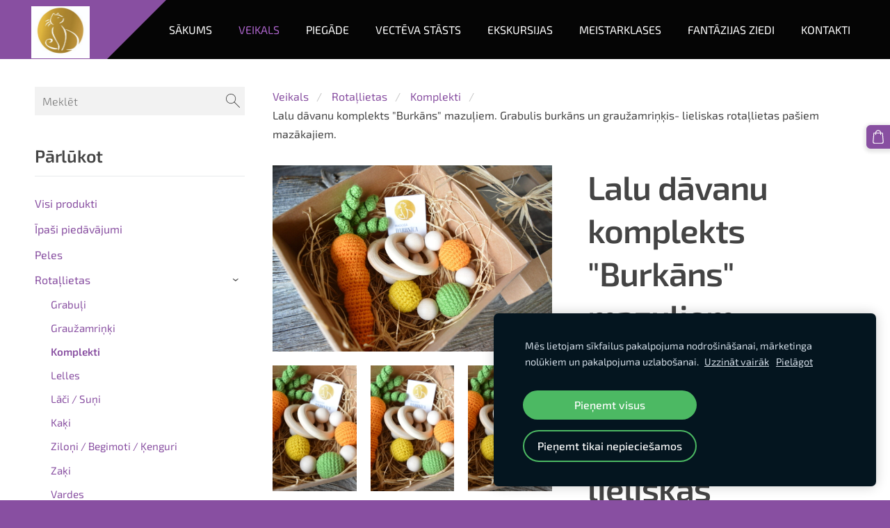

--- FILE ---
content_type: text/html; charset=UTF-8
request_url: https://www.lalu.lv/veikals/item/rotallietas/komplekti/komplekts---priecigais-burkanins/
body_size: 12893
content:
<!doctype html>

<html lang="lv">

    <head>

        <title>Lalu dāvanu komplekts &quot;Burkāns&quot; mazuļiem. Grabulis burkāns un graužamriņķis- lieliskas rotaļlietas pašiem mazākajiem.  - Komplekti  - Veikals - LaLu</title>

    <meta name="description" content="Grabulītis&amp;amp;nbsp; un graužamriņķis mazuļiem. Gatavots no 100% dabīgas kokvilnas un koka. Viegli, viegli tverami bērna rociņai. Tamborējums ļoti labi noņem niezi smaganiņām īpaši zobiņu nākšanas" />

    <link rel="canonical" href="https://www.lalu.lv/veikals/item/rotallietas/komplekti/komplekts---priecigais-burkanins/">

    <meta name="twitter:card" content="summary" />
            <meta property="og:title" content="Lalu dāvanu komplekts &quot;Burkāns&quot; mazuļiem. Grabulis burkāns un graužamriņķis- lieliskas rotaļlietas pašiem mazākajiem.  - Komplekti  - Veikals - LaLu" />
            <meta property="og:description" content="Grabulītis&amp;nbsp; un graužamriņķis mazuļiem. Gatavots no 100% dabīgas kokvilnas un koka. Viegli, viegli tverami bērna rociņai. Tamborējums ļoti labi noņem niezi smaganiņām īpaši zobiņu nākšanas" />
            <meta property="og:image" content="https://www.lalu.lv/files/1900478/catitems/DSC_0072-65dd422357826e6825e89603fc3f58f2.JPG" />
    


        <meta charset="utf-8" />
        <meta name="viewport" content="width=device-width,initial-scale=1.0,maximum-scale=1.0" />

        <link href="https://dss4hwpyv4qfp.cloudfront.net/designs/_shared/fonts/?family=Exo+2:300,500,600,regular,italic&subset=latin,latin-ext,cyrillic" rel="stylesheet" type="text/css" />
        <link rel="stylesheet" href="https://dss4hwpyv4qfp.cloudfront.net/designs/_shared/css/layout-shared.css?v=2.568" type="text/css" />
        <link rel="stylesheet" href="https://dss4hwpyv4qfp.cloudfront.net/designs/_shared/css/legacy-v1.css?v=2.568" type="text/css" />
        <link rel="stylesheet" href="https://dss4hwpyv4qfp.cloudfront.net/designs/impress-clear/css/layout.css?v=2.568" type="text/css" />
        <link rel="stylesheet" href="https://dss4hwpyv4qfp.cloudfront.net/designs/impress-clear/css/editable.css?v=2.568" type="text/css" />

        <link href="/favicon.png?0" rel="shortcut icon">
<link href="/favicon.png?0" rel="apple-touch-icon">        
            <link rel="stylesheet" href="https://dss4hwpyv4qfp.cloudfront.net/libs/js/fancybox3/jquery.fancybox.min.css?v=2.568" type="text/css" />
                <script src="https://dss4hwpyv4qfp.cloudfront.net/libs/js/jquery/2.2.4/jquery.min.js" ></script>
            <script src="https://dss4hwpyv4qfp.cloudfront.net/libs/js/fancybox3/jquery.fancybox.min.js?v=2.568" defer></script>
            <script src="https://dss4hwpyv4qfp.cloudfront.net/libs/js/bannerplay/jquery.bannerplay.js?v=2.568" defer></script>
            <script src="https://dss4hwpyv4qfp.cloudfront.net/libs/js/responsivevideos/jquery.responsivevideos.js?v=2.568" defer></script>
            <script src="https://dss4hwpyv4qfp.cloudfront.net/designs/_shared/js/bookings.js?v=2.568" defer></script>
            <script src="https://dss4hwpyv4qfp.cloudfront.net/designs/_shared/js/designfx.js?v=2.568" defer></script>
            <script src="https://dss4hwpyv4qfp.cloudfront.net/libs/js/mozlive.js?v=2.568" ></script>
            <script>var FRONTEND_CDN = 'https://dss4hwpyv4qfp.cloudfront.net';</script>


    
    
    <!-- Cookie bar -->
    <script src="https://dss4hwpyv4qfp.cloudfront.net/libs/js/cookiebar/cookiebar.js?v=2.568"></script>
    <script>
        $(document).ready(function() {
            cookieBar({
                theme: "dark",
                bannerPolicyLink: "",
                language: "lv"
            });
        });
    </script>
        

    <script src="https://dss4hwpyv4qfp.cloudfront.net/m/localize/menu/lv/?v=2.568" defer></script>
<script src="https://dss4hwpyv4qfp.cloudfront.net/m/localize/cart/lv/?v=2.568" defer></script>
<script src="https://dss4hwpyv4qfp.cloudfront.net/libs/js/component/cart.js?v=2.568" defer></script>
<script src="https://dss4hwpyv4qfp.cloudfront.net/libs/js/component/filter.js?v=2.568" defer></script>

            <script>
                var mozPageMozApi = {"language":"lv","page":"veikals"}
            </script>
            


<script>
    function isSmallTouchDevice() {
        return (('ontouchstart' in window) && (window.matchMedia("(max-width: 750px), (max-height: 500px)").matches));
    }
    if (isSmallTouchDevice()) {
        document.documentElement.classList.add('mobile-header');
    }
</script>



        <style class="customizer">
                                                                                                                                                                                                                                                                                                                                                                                                                                                                                                                                                                                                                                                                                                                                                                                                                                        
        @media (forced-colors: active) {
            :root { --color-header :  Canvas  }
            :root { --color-title :  CanvasText  }
            :root { --color-menu-text :  LinkText  }
            :root { --color-menu-text-selected :  CanvasText  }
            :root { --color-menu-accent :  CanvasText  }
            :root { --color-submenu :  Canvas  }
            :root { --color-submenu-text :  LinkText  }
            :root { --color-submenu-text-selected :  CanvasText  }
            :root { --color-submenu-accent :  CanvasText  }
            :root { --color-link :  LinkText  }
            :root { --color-button :  ButtonFace  }
            :root { --color-button-text :  ButtonText  }
            :root { --color-button-hover :  ButtonFace  }
            :root { --color-button-text-hover :  ButtonText  }
            :root { --color-sidemenu-text :  LinkText  }
            :root { --color-sidemenu-text-hover :  CanvasText  }
            :root { --color-h1 :  CanvasText  }
            :root { --color-h2 :  CanvasText  }
            :root { --color-h3 :  CanvasText  }
            :root { --color-text :  CanvasText  }
            :root { --color-text-strong :  CanvasText  }
            :root { --color-price :  CanvasText  }
            :root { --color-text-highlight :  Canvas  }
            :root { --color-text-border :  CanvasText  }
            :root { --color-background :  Canvas  }
            :root { --color-section-bg-1 :  Canvas  }
            :root { --color-section-bg-2 :  Canvas  }
            :root { --color-section-bg-3 :  Canvas  }
            :root { --color-footer :  Canvas  }
            :root { --color-footer-text :  CanvasText  }
            :root { --color-footer-link :  LinkText  }
            :root { --color-footer-link-hover :  CanvasText  }
            :root { --color-text-1 :  CanvasText  }
            :root { --color-text-1-highlight :  Canvas  }
            :root { --color-text-1-button :  ButtonFace  }
            :root { --color-text-1-button-text :  ButtonText  }
        }

    </style>
    <style class="customizer-fonts">
                                                                                                                                                                                                                                                                                                                                                                                                                                                                                                                                                                                                                                                                                                                                                                                                                                            </style>

    

    <meta name="verify-paysera" content="737e54a63a1b592beee6967100d3fdfc">
<meta name="google-site-verification" content="z2c6MyAejWsPWDHPXRror74MJVM7GlETt3_lKfxdjkY" />


        <script src="https://dss4hwpyv4qfp.cloudfront.net/designs/_shared/js/smoothscroll.js?v=2.568"></script>

        
        <script src="https://dss4hwpyv4qfp.cloudfront.net/designs/_shared/js/legacy-v1.js?v=2.568"></script>

    </head>

    <body class="header-menu-end    footer-classic                                    " lang="lv">

        
        
        <header id="top">
    <div id="header">
        <a id="skip-link" href="javascript:;" tabindex="1">Pāriet uz galveno saturu</a>
        <div id="header-side">
            <div id="shopicons">
                                <button class="menu-icon shopbar-search"  href="javascript:;" title="Meklēt" aria-label="Meklēt" aria-haspopup="dialog"><svg xmlns="http://www.w3.org/2000/svg"></svg></button>
                                                <button class="menu-icon shopbar-cart" href="javascript:;" title="Pirkumu grozs" aria-label="Pirkumu grozs" aria-haspopup="dialog"><svg xmlns="http://www.w3.org/2000/svg"></svg><span class="moze-value-bubble"></span></button>
                                <button class="menu-icon shopbar-account" style="display: none" href="javascript:;" title="My account" aria-label="My account" aria-haspopup="dialog"><svg xmlns="http://www.w3.org/2000/svg"></svg></button>
            </div>
            <div id="toolicons">

            </div>
            
                    </div>
        <div id="header-main">
            <div id="title">
                                    <a href="/"><div class="mz_component mz_wysiwyg mz_editable">    <div class="moze-wysiwyg-editor" >
                    <img src="https://site-1900478.mozfiles.com/files/1900478/20210220_113232_-_Copy-1.jpg?1643965948" style="width: 84px;" class="moze-img-right">
            </div>
</div></a>
                            </div>
                            <div id="toptext" style="display: none">
                    <div  class="mz_component mz_wysiwyg mz_editable">    <div class="moze-wysiwyg-editor" >
            </div>
</div>
                </div>
                                        <div  class="mz_component mz_menu" id="menu" aria-label="Galvenā izvēlne">
            <ul role="menu">
                <li role="none"><a href="/"  role="menuitem" >Sākums</a>
                                    </li>
                        <li class="selected" role="none"><a href="/veikals/"  role="menuitem"  aria-current="true">Veikals</a>
                                    </li>
                        <li role="none"><a href="/piegade/"  role="menuitem" >Piegāde</a>
                                    </li>
                        <li role="none"><a href="/radosa-maja--senlietu-kratuve/"  role="menuitem" >Vectēva stāsts</a>
                                    </li>
                        <li role="none"><a href="/citi-piedavajumi-1/"  role="menuitem" >Ekskursijas</a>
                                    </li>
                        <li role="none"><a href="/meistarklases/"  role="menuitem" >Meistarklases</a>
                                    </li>
                        <li role="none"><a href="/f/"  role="menuitem" >Fantāzijas ziedi</a>
                                    </li>
                        <li role="none"><a href="/kontakti/"  role="menuitem" >Kontakti</a>
                                </li></ul>
            
</div>
                    </div>

        <button id="languages-opener" aria-label="Valodas izvēle" class="mobile-menu-opener clearbutton"><svg xmlns="http://www.w3.org/2000/svg"></svg></button>
        <button id="menu-opener" aria-label="Galvenā izvēlne" class="mobile-menu-opener clearbutton"><svg xmlns="http://www.w3.org/2000/svg"></svg></button>

    </div>
    </header>
        <div id="belowfold">
            <div id="wrap">
                    <div id="submenubox"><nav  class="mz_component mz_menu mz_catalogmenu is-alternate" id="submenu" aria-label="Produktu kategorijas"><button id="submenu-opener" class="clearbutton"><span>&nbsp;</span></button>

</nav></div>
                

    

<div>
    <main id="catalog" class="section section-customizable section-text-color-none">
        <div class="mz_overlay_bar mz_catalog_customize"></div>
        <div class="container">
            <div id="sidebar-wrap"
                 class="sidebar-reverse"                             >
                                <div id="sidebar">
                    <div  class="mz_component mz_catalogsearchbox mz_editable sidebox">    <form action="/veikals/" class="moze-form moze-catalog-searchbox-form" method="post" style="position: relative; margin-top: 0" role="search">
        <input class="search-query" type="text" value="" placeholder="Meklēt" aria-label="Meklēt">
        <button class="search-btn clearbutton" aria-label="Meklēt"></button>
    </form></div>
                    <nav  class="mz_component mz_catalogcategories sidebox" data-name="maincatalogcategories" data-type="catalogcategories" aria-labelledby="catalog-categories-heading">
            <h2 id="catalog-categories-heading">Pārlūkot</h2>
    


            <ul role="menu" class="asidemenu collapsible">
                                                <li role="none" >
                        <a href="/veikals/params/category/all/" role="menuitem" >Visi produkti</a>
                    </li>
                                                    <li role="none" >
                        <a href="/veikals/params/category/featured/" role="menuitem" >Īpaši piedāvājumi</a>
                    </li>
                                    <li role="none" >
        <a href="/veikals/category/peles/" role="menuitem" >Peles</a>
                                </li>
                <li role="none" >
        <a href="/veikals/category/rotallietas/" role="menuitem" >Rotaļlietas  </a>
                    <ul role="menu" >
                    <li role="none" >
        <a href="/veikals/category/rotallietas/grabuli/" role="menuitem" >Grabuļi</a>
                                </li>
                <li role="none" >
        <a href="/veikals/category/rotallietas/grauzamrinki/" role="menuitem" >Graužamriņķi</a>
                                </li>
                <li role="none"  class="selected">
        <a href="/veikals/category/rotallietas/komplekti/" role="menuitem" aria-current="true">Komplekti </a>
                                </li>
                <li role="none" >
        <a href="/veikals/category/rotallietas/lelles/" role="menuitem" >Lelles</a>
                                </li>
                <li role="none" >
        <a href="/veikals/category/rotallietas/lacis--suns/" role="menuitem" >Lāči / Suņi</a>
                                </li>
                <li role="none" >
        <a href="/veikals/category/rotallietas/kaki/" role="menuitem" >Kaķi</a>
                                </li>
                <li role="none" >
        <a href="/veikals/category/rotallietas/ziloni/" role="menuitem" >Ziloņi / Begimoti / Ķenguri</a>
                                </li>
                <li role="none" >
        <a href="/veikals/category/rotallietas/zaki/" role="menuitem" >Zaķi</a>
                                </li>
                <li role="none" >
        <a href="/veikals/category/rotallietas/vardes/" role="menuitem" >Vardes</a>
                                </li>
                <li role="none" >
        <a href="/veikals/category/rotallietas/aitas/" role="menuitem" >Aitas</a>
                                </li>
                <li role="none" >
        <a href="/veikals/category/rotallietas/lapsas-1/" role="menuitem" >Lapsas</a>
                                </li>
                <li role="none" >
        <a href="/veikals/category/rotallietas/dazadas-rotallietas/" role="menuitem" >Dažādas rotaļlietas </a>
                                </li>
                <li role="none" >
        <a href="/veikals/category/rotallietas/knupisu-turetaji/" role="menuitem" >Knupīšu turētāji</a>
                                </li>
                <li role="none" >
        <a href="/veikals/category/rotallietas/davanu-kastites/" role="menuitem" >Dāvanu kastītes</a>
                                </li>
                            </ul></li>
                            <li role="none" >
        <a href="/veikals/category/cepures/" role="menuitem" >Cepures</a>
                                </li>
                <li role="none" >
        <a href="/veikals/category/cimdi/" role="menuitem" >Cimdi </a>
                    <ul role="menu" >
                    <li role="none" >
        <a href="/veikals/category/cimdi/cimdi-zekes-cepures-bernu/" role="menuitem" >Cimdi Zeķes Cepures bērnu</a>
                                </li>
                            </ul></li>
                            <li role="none" >
        <a href="/veikals/category/mauci-jeb-durgali/" role="menuitem" >Mauči jeb dūrgaļi </a>
                                </li>
                <li role="none" >
        <a href="/veikals/category/atstarotaji/" role="menuitem" >Latviski darbi / Atstarotāji </a>
                                </li>
                <li role="none" >
        <a href="/veikals/category/atslegu-piekarini/" role="menuitem" >Dažādi</a>
                    <ul role="menu" >
                    <li role="none" >
        <a href="/veikals/category/atslegu-piekarini/aptamboretas-koka-bumbinas--aplikacijas/" role="menuitem" >Bumbiņas, aplikācijas</a>
                                </li>
                <li role="none" >
        <a href="/veikals/category/atslegu-piekarini/lavandas-maisini/" role="menuitem" >Lavandas maisiņi</a>
                                </li>
                <li role="none" >
        <a href="/veikals/category/atslegu-piekarini/piekarini/" role="menuitem" >Piekariņi </a>
                                </li>
                <li role="none" >
        <a href="/veikals/category/atslegu-piekarini/engeli/" role="menuitem" >Enģeļi </a>
                                </li>
                <li role="none" >
        <a href="/veikals/category/atslegu-piekarini/saktas/" role="menuitem" >Saktas</a>
                                </li>
                            </ul></li>
                            <li role="none" >
        <a href="/veikals/category/magnetini/" role="menuitem" >Magnētiņi</a>
                                </li>
                <li role="none" >
        <a href="/veikals/category/pasutijumi/" role="menuitem" >Pasūtījumi </a>
                                </li>
                <li role="none" >
        <a href="/veikals/category/fantazijas-ziedi/" role="menuitem" >Fantāzijas ziedi </a>
                            </li></ul>
            </nav>
                    
                    <div  class="mz_component mz_wysiwyg mz_editable sidebox">    <div class="moze-wysiwyg-editor" >
                    <h2>Papildu saturs&nbsp;</h2><p><br></p><p><br></p><p><br></p>
            </div>
</div>
                </div>
                                <div  class="mz_component mz_catalog mz_editable mainblock cat-mode-item cat-images-3 cat-images-tall cat-image-left cat-has-searchbox">
<div id="cat-nav" >

    <nav>
        <ul class="cat-breadcrumb" >
                            <li><a href="/veikals/">Veikals</a></li>
                            <li><a href="/veikals/category/rotallietas/">Rotaļlietas  </a></li>
                            <li><a href="/veikals/category/rotallietas/komplekti/">Komplekti </a></li>
                            <li aria-current="page">Lalu dāvanu komplekts &quot;Burkāns&quot; mazuļiem. Grabulis burkāns un graužamriņķis- lieliskas rotaļlietas pašiem mazākajiem. </li>
                    </ul>
    </nav>

    
    
</div>


<script>

function mozCatVariantManager(settings)
{
    var defaults = {
        localization: {
            cmCatalogCartAdd: '',
            cmCatalogCartAdded: '',
            cmCatalogStockStatusAvailable: '',
            cmCatalogStockStatusAvailableX: '',
            cmCatalogStockStatusCanOrder: '',
            cmCatalogOutOfStockProducts: '',
            erInMaintenanceMode: ''
        },
        paramInventoryInfo: '',
    };

    mozCatSettings = $.extend(true, {}, defaults, settings);

    $(document).ready(function() {
        if (mozCatItemVariants.length == 0) {
            updatePictures(null);
            updateInventory(null);
            if (mozCatItem.bookings_service_id == 0 || mozCatItem.bookings_service_id == null) {
                initAddToCartButton(null);
            }
            else {
                initBookingButton(null);
            }
        }
        else {
            initOptionValueClicks();
            selectFirstVariant();
        }
    });
}

function initOptionValueClicks()
{
    let fx = (event, valueTag, valueID, optionTag, optionIndex) => {

        // Does not allow clicking impossible values.

        let valueState = getOptionValueState(optionIndex, valueID);
        if (valueState.impossible) {
            event.preventDefault();
            event.stopPropagation();
            return false;
        }

        // Determines option filtering priorities.

        let optionPriorities = [optionIndex],
            optionValuesSelected = [];

        $('.moze-cart-form [data-option]').each((index, tag) => {
            const tagIndex = $(tag).attr('data-index');
            if (!optionPriorities.includes(tagIndex)) {
                optionPriorities.push(tagIndex);
            }
        });

        // Level 1 filtering.

        if (typeof optionPriorities[0] !== 'undefined') {

            // Enables all option values.

            setOptionValueStates(optionPriorities[0], (optionIndex, valueID) => {

                let state = getOptionValueState(optionIndex, valueID);
                if (state.impossible) {
                    return {
                        disabled: true,
                        selected: false,
                        impossible: true
                    }
                }

                return {
                    disabled: false,
                    selected: false
                }
            });

            // Selects the clicked selection.

            setOptionValueState(optionIndex, valueID, { selected: true });
            optionValuesSelected.push(valueTag.attr('data-value'));
        }

        // Level 2 filtering.

        if (typeof optionPriorities[1] !== 'undefined') {

            // Filters options with one dependency.

            let variants = mozCatItemVariants.filter((variant) => {
                return variant.deleted == 0 && variant.option_ids[optionPriorities[0]] == optionValuesSelected[0]
            });

            let values2 = [];
            variants.forEach((variant) => {
                const value2 = variant.option_ids[optionPriorities[1]];
                if (!values2.includes(value2)) {
                    values2.push(value2);
                }
            });

            // Enables filtered options.

            setOptionValueStates(optionPriorities[1], (optionIndex, valueID) => {
                return {
                    disabled: !values2.includes(valueID)
                }
            });

            // Selects the first available option if not already selected.

            if (getSelectedOptionValue(optionPriorities[1]) === null) {
                queryFirstOptionValue(optionPriorities[1]);
            }
            optionValuesSelected.push(getSelectedOptionValue(optionPriorities[1]));
        }

        // Level 3 filtering.

        if (typeof optionPriorities[2] !== 'undefined') {

            let variants = mozCatItemVariants.filter((variant) => {
                return variant.deleted == 0 &&
                    variant.option_ids[optionPriorities[0]] == optionValuesSelected[0] &&
                    variant.option_ids[optionPriorities[1]] == optionValuesSelected[1];
            });

            let values3 = [];
            variants.forEach((variant) => {
                const option = variant.option_ids[optionPriorities[2]];
                if (!values3.includes(option)) {
                    values3.push(option);
                }
            });

            // Enables filtered options.

            setOptionValueStates(optionPriorities[2], (optionIndex, valueID) => {
                return {
                    disabled: !values3.includes(valueID)
                }
            });

            // Selects the first available option if not already selected.

            if (getSelectedOptionValue(optionPriorities[2]) === null) {
                queryFirstOptionValue(optionPriorities[2]);
            }
            optionValuesSelected.push(getSelectedOptionValue(optionPriorities[2]));
        }

        // Variant is selected!

        let selectedValues = getSelectedOptionValues(),
            selectedVariant = queryVariant(selectedValues);

        if (selectedVariant) {
            actionVariantSelected(selectedVariant);
        }
    };

    // Buttons and colors.

    $('.moze-cart-form [data-value]')
        .off()
        .on('click', (event) => {

            const
                valueTag = $(event.currentTarget),
                valueID = valueTag.attr('data-value'),
                optionTag = valueTag.closest('[data-option]'),
                optionIndex = optionTag.attr('data-index');

            fx(event, valueTag, valueID, optionTag, optionIndex);
        });

    // Combo boxes.

    $('.moze-cart-form [data-option]')
        .off()
        .on('change', (event) => {

            const
                valueTag = $(event.currentTarget).find('option:selected'),
                valueID = valueTag.attr('data-value'),
                optionTag = $(event.currentTarget),
                optionIndex = optionTag.attr('data-index');

            fx(event, valueTag, valueID, optionTag, optionIndex);
        });

    // Initial selection.

    setTimeout(() => {
        const
            firstSelected = $('.moze-cart-form [data-index="0"] .selected').first(),
            firstSelectedParent = firstSelected.parent();

        if (firstSelectedParent.length > 0) {
            if (firstSelectedParent[0].tagName.toUpperCase() == 'DIV') {
                firstSelected.trigger('click');
            }
            if (firstSelectedParent[0].tagName.toUpperCase() == 'SELECT') {
                firstSelectedParent.trigger('change');
            }
        }
    }, 0);
}

function initAddToCartButton(selectedVariant)
{
    if (selectedVariant === null) {
        toggleAddToCartButton(mozCatItem.stock === null || mozCatItem.stock > 0);
    }
    else {
        toggleAddToCartButton(selectedVariant.stock === null || selectedVariant.stock > 0);
    }

    $('.cat-item-buy .moze-add-to-cart')
        .off()
        .on('click', (event) => {

            let addToCartBtn = $(event.target);

            if (addToCartBtn.hasClass('disabled')) {
                return;
            }

            let isAddToCartBtnEnabled = false;

            if (selectedVariant === null) {
                if (mozCatItem.stock !== null) {
                    if (mozCatItem.stock < 1) {
                        return;
                    }
                    mozCatItem.stock--;
                }
                isAddToCartBtnEnabled = mozCatItem.stock === null || mozCatItem.stock > 0;
            }
            else {
                mozCatItemVariants.forEach((variant) => {
                    if (variant.id == selectedVariant.id) {
                        if (variant.stock !== null && variant.stock < 1) {
                            return false;
                        }
                        if (variant.stock !== null) {
                            variant.stock = variant.stock - 1;
                        }
                        isAddToCartBtnEnabled = variant.stock === null || variant.stock > 0;
                        return false;
                    }
                });
            }

            actionAddToCart(mozCatItem, selectedVariant, undefined, undefined, () => {

                initCart();
                if ($('.shopbar-cart').is(':visible')) {
                    $('.shopbar-cart').first().trigger('click');
                }
                syncCartToLocalStorage();

                addToCartBtn.addClass('moze-added-to-cart-item');
                toggleAddToCartButton(isAddToCartBtnEnabled);

                gEventAddToCart();
                fEventAddToCart();
            });
        });
}

function initBookingButton(selectedVariant)
{
    let addToCartBtn = $('.cat-item-buy .moze-add-to-cart');
    addToCartBtn.html(mozCatSettings.localization.cmBooking);

    let widget = null,
        widgetOptions = {};

    let serviceID = selectedVariant
        ? selectedVariant.bookings_service_id
        : mozCatItem.bookings_service_id;

    let service = mozCatItem.title.pref;

    new mozLive3({
        source: {
            name: 'maincatalog',
            superglobal: 1
        },
        action: 'catalog-booking-init',
        parameters: {
            service: serviceID
        },
        response: {
            callback: [
                (response) => {

                    widgetOptions = {

                        type: response.data.type,

                        minDaysRange: response.data.minDaysRange,
                        maxDaysRange: response.data.maxDaysRange,

                        mozLive3Parameters: {
                            componentName: 'maincatalog',
                            componentSuperglobal: 1,
                            serviceID: serviceID,
                            onWidgetInitializedAction: 'catalog-booking-date-from',
                            onDateFromSelectedAction: 'catalog-booking-time-from',
                            onTimeFromSelectedActions: 'catalog-booking-date-to',
                            onDateToSelectedAction: 'catalog-booking-time-to',
                        },

                        onSubmit: (widget, result) => {

                            let deferred = $.Deferred();
                            deferred.resolve(true);

                            let bookingRequest = result;
                            bookingRequest.serviceID = serviceID;
                            bookingRequest.service = service;

                            // Creates a request to draft a booking event.

                            new mozLive3({
                                source: {
                                    name: 'maincatalog',
                                    superglobal: 1
                                },
                                action: 'catalog-booking-draft',
                                parameters: {
                                    booking: bookingRequest
                                },
                                response: {
                                    callback: [
                                        (response) => {

                                            if (response.error) {
                                                console.warn(response.errorMessage);
                                                return;
                                            }

                                            if (response.data.success != true) {
                                                alert('Booking not available anymore!');
                                                return;
                                            }

                                            // Adds the item to the cart on success.

                                            actionAddToCart(mozCatItem, selectedVariant, response.data.token, bookingRequest, () => {

                                                initCart();
                                                if ($('.shopbar-cart').is(':visible')) {
                                                    $('.shopbar-cart').first().trigger('click');
                                                }
                                                syncCartToLocalStorage();

                                                gEventAddToCart();
                                                fEventAddToCart();
                                            });
                                        }
                                    ]
                                }
                            });

                            return deferred.promise();
                        }
                    };

                    widget = new BookingWidget(widgetOptions);
                }
            ]
        }
    });

    $('.cat-item-buy .moze-add-to-cart')
        .off()
        .on('click', (event) => {
            if (widget) {
                widget.show();
            }
        });
}

function getOptionValueTag(optionIndex, valueID)
{
    const valueTag = $('.moze-cart-form [data-option][data-index="' + optionIndex + '"] [data-value="' + valueID + '"]');
    if (valueTag.length != 1) {
        return null;
    }

    return valueTag;
}

function getOptionValueTags(optionIndex)
{
    const valueTags = $('.moze-cart-form [data-option][data-index="' + optionIndex + '"] [data-value]');
    if (valueTags.length == 0) {
        return null;
    }

    return valueTags;
}

function getOptionValueState(optionIndex, valueID)
{
    const valueTag = getOptionValueTag(optionIndex, valueID);
    if (!valueTag) {
        return null;
    }

    return {
        selected: valueTag.hasClass('selected'),
        disabled: valueTag.hasClass('disabled'),
        impossible: valueTag.hasClass('impossible')
    }
}

function setOptionValueState(optionIndex, valueID, state)
{
    let
        selected = state.hasOwnProperty('selected') ? state.selected : null,
        disabled = state.hasOwnProperty('disabled') ? state.disabled : null,
        impossible = state.hasOwnProperty('impossible') ? state.impossible : null;

    const valueTag = getOptionValueTag(optionIndex, valueID);
    if (!valueTag) {
        return null;
    }

    if (selected)   disabled = false;
    if (disabled)   selected = false;
    if (impossible) disabled = true;

    // Buttons and colors.

    if (selected !== null) {
        valueTag.toggleClass('selected', selected);
    }

    if (disabled !== null) {
        valueTag.toggleClass('disabled', disabled);
    }

    if (impossible !== null) {
        valueTag.toggleClass('impossible', impossible);
    }

    if (selected) {
        valueTag.attr('aria-checked', 'true');
    } else {
        valueTag.attr('aria-checked', 'false');
    }

    // Combo box.

    if (valueTag[0].tagName.toLowerCase() == 'option') {
        if (selected !== null) {
            let parent = valueTag.closest('select');
            parent[0].selectedIndex = parent.find('option.selected').index();
        }
        if (impossible !== null) {
            valueTag.attr('disabled', disabled === true);
        }
    }

    return true;
}

function setOptionValueStates(optionIndex, stateCallback)
{
    if (typeof stateCallback !== 'function') {
        return;
    }

    const valueTags = getOptionValueTags(optionIndex);
    if (!valueTags) {
        return;
    }

    valueTags.each((index, tag) => {
        let valueID = $(tag).attr('data-value'),
            state = stateCallback(optionIndex, valueID);
        setOptionValueState(optionIndex, valueID, state);
    });
}

function queryFirstOptionValue(optionIndex)
{
    const valueTags = getOptionValueTags(optionIndex);
    if (!valueTags) {
        return;
    }

    let selected = false;

    valueTags.each((index, tag) => {

        let valueID = $(tag).attr('data-value'),
            state = getOptionValueState(optionIndex, valueID);

        if (!selected && !state.disabled) {
            setOptionValueState(optionIndex, valueID, { selected: true });
            selected = true;
        }
        else {
            setOptionValueState(optionIndex, valueID, { selected: false });
        }
    });
}

function getSelectedOptionValue(optionIndex)
{
    const valueTags = getOptionValueTags(optionIndex);
    if (!valueTags) {
        return null;
    }

    let selectedValue = null;

    valueTags.each((index, tag) => {
        let valueID = $(tag).attr('data-value'),
            state = getOptionValueState(optionIndex, valueID);
        if (state.selected) {
            selectedValue = valueID;
            return false;
        }
    });

    return selectedValue;
}

function getSelectedOptionValues()
{
    let selectedValues = [];

    for (let i = 0; i < 3; i++) {
       let selectedValue = getSelectedOptionValue(i);
       if (selectedValue !== null) {
           selectedValues.push(selectedValue);
       }
       else {
           break;
       }
    }

    return selectedValues;
}

function queryVariant(valueIDs)
{
    let selectedVariant = null;
    valueIDs = (valueIDs || []).map((valueID) => parseInt(valueID));
    valueIDs = JSON.stringify(valueIDs);

    for (let i = 0; i < mozCatItemVariants.length; i++) {

        let optionIDs = (mozCatItemVariants[i].option_ids || []).map((optionID) => parseInt(optionID));
        optionIDs = JSON.stringify(optionIDs);

        if (valueIDs == optionIDs) {
            selectedVariant = mozCatItemVariants[i];
            break;
        }
    }

    return selectedVariant;
}

function selectFirstVariant()
{
    let selectedVariant = null;

    for (let i = 0; i < mozCatItemVariants.length; i++) {
        if (mozCatItemVariants[i].deleted == 0 && mozCatItemVariants[i].stock !== 0) {
            selectedVariant = mozCatItemVariants[i];
            break;
        }
    }

    if (!selectedVariant) {
        selectedVariant = mozCatItemVariants[0];
    }

    for (let i = 0; i < selectedVariant.option_ids.length; i++) {
        setOptionValueState(i, selectedVariant.option_ids[i], { selected: true });
    }

    actionVariantSelected(selectedVariant);
}

function getSelectedVariant()
{
    let selectedValues = getSelectedOptionValues(),
        selectedVariant = queryVariant(selectedValues);

    return selectedVariant;
}

function updatePictures(selectedVariant)
{
    let createFromTemplateBig = (picture) => {

        let template =
            '<a href tile class="fancy" data-fancybox="gallery">' +
            '<picture>' +
            '<img src alt>' +
            '</picture>' +
            '</a>';

        template = $(template);

        template.find('img')
            .attr('src', mozCatItemPictures.cdn + picture.size_set.m)
            .attr('alt', mozCatItem.title['pref']);

        if (typeof picture.size_set.l !== 'undefined') {
            let sizeL = $('<source>', {
                srcset: mozCatItemPictures.cdn + picture.size_set.l,
                media: '(min-width: 750px) and (min-resolution: 2dppx)'
            });
            template.find('picture').prepend(sizeL);
        }

        let sizeFull = (typeof picture.size_set.l !== 'undefined')
            ? picture.size_set.l
            : picture.size_set.m;

        template
            .attr('href', mozCatItemPictures.cdn + sizeFull)
            .attr('title', mozCatItem.title['pref']);

        return template;
    };

    let createFromTemplateSmall = (picture) => {

        let template =
            '<div class="cat-thumb-pic">' +
            '<a href title class="fancy thumb" data-fancybox="gallery">' +
            '<picture>' +
            '<img src alt>' +
            '</picture>' +
            '</a>' +
            '</div>';

        template = $(template);

        template.find('img')
            .attr('src', mozCatItemPictures.cdn + picture.size_set.m)
            .attr('alt', mozCatItem.title['pref']);

        if (typeof picture.size_set.l !== 'undefined') {
            let sizeL = $('<source>', {
                srcset: mozCatItemPictures.cdn + picture.size_set.l,
                media: '(min-width: 1024px) and (min-resolution: 2dppx)'
            });
            template.find('picture').prepend(sizeL);
        }

        let sizeFull = (typeof picture.size_set.l !== 'undefined')
            ? picture.size_set.l
            : picture.size_set.m;

        template.find('a')
            .attr('href', mozCatItemPictures.cdn + sizeFull)
            .attr('title', mozCatItem.title['pref']);

        return template;
    };

    let pictures = [];

    $('.cat-item-images').find('a').remove();
    $('.cat-more-item-images').html('');

    // Chooses the variant picture if any.

    if (selectedVariant && selectedVariant.cat_item_pic_id !== 'undefined') {
        mozCatItemPictures.variants.forEach((picture) => {
            if (picture.id == selectedVariant.cat_item_pic_id) {
                pictures.push(picture);
                return false;
            }
        });
    }

    // Chooses additional catalog item pictures.

    mozCatItemPictures.item.forEach((picture) => {
        pictures.push(picture);
    });

    // Renders the first picture as a large thumbnail.

    if (pictures.length > 0) {
        let thumb = createFromTemplateBig(pictures[0]);
        $('.cat-item-images').prepend(thumb);
    }

    // Renders the rest of pictures as small thumbnails.

    if (pictures.length > 1) {
        for (let i = 1; i < pictures.length; i++) {
            let thumb = createFromTemplateSmall(pictures[i]);
            $('.cat-more-item-images').append(thumb);
        }
    }

    // Fixes the image thumbnail.

    let images = $('.cat-item-images img');
    if (images.length) {
        images.one('load', (event) => { fixThumbnailImageLayout(event.target); });
    }
}

function updateInventory(selectedVariant)
{
    let inventoryTag = $('.cat-item-inventory');

    inventoryTag
        .attr('class', '')
        .addClass('cat-item-inventory')
        .html('')
        .hide();

    if (mozCatSettings.paramInventoryInfo == '') {
        return;
    }

    let inStock = false,
        stockTotal = null,
        availableForOrder = false;

    if (selectedVariant) {
        inStock = selectedVariant.stock_total > 0;
        stockTotal = selectedVariant.stock_total;
        availableForOrder = selectedVariant.stock_total === null;
    }
    else {
        inStock = mozCatItem.stock_total > 0;
        stockTotal = mozCatItem.stock_total;
        availableForOrder = mozCatItem.stock_total === null;
    }

    if (inStock) {
        if (mozCatSettings.paramInventoryInfo == 'basic') {
            inventoryTag
                .html(mozCatSettings.localization.cmCatalogStockStatusAvailable)
                .addClass('inventory-in-stock')
                .show();
        }
        if (mozCatSettings.paramInventoryInfo == 'precise') {
            inventoryTag
                .html(mozCatSettings.localization.cmCatalogStockStatusAvailableX.replace('%s', stockTotal))
                .addClass('inventory-in-stock-x')
                .show();
        }
    }
    else if (availableForOrder) {
        inventoryTag
            .html(mozCatSettings.localization.cmCatalogStockStatusCanOrder)
            .addClass('inventory-can-order')
            .show();
    }
    else {
        inventoryTag
            .html(mozCatSettings.localization.cmCatalogOutOfStockProducts)
            .addClass('inventory-out-of-stock')
            .show();
    }
}

function toggleAddToCartButton(available)
{
    let addToCartBtn = $('.moze-add-to-cart');
    addToCartBtn.toggleClass('disabled', !available);

    if (available) {
        addToCartBtn.text(mozCatSettings.localization.cmCatalogCartAdd);
    }
    else {
        if (addToCartBtn.hasClass('moze-added-to-cart-item')) {
            addToCartBtn.text(mozCatSettings.localization.cmCatalogCartAdded);
        }
        else {
            addToCartBtn.text(mozCatSettings.localization.cmCatalogOutOfStockProducts);
        }
    }

    reinitMozCatalogCartActions();
}

function pluginsSelectedVariantUpdated(selectedVariant)
{
    var data = {
        item: mozCatItemMozApi,
        selectedVariantId: selectedVariant['id'],
        selectedVariant: null
    };

    if (mozCatItemMozApi && mozCatItemMozApi.variants) {
        for (var i = 0; i < mozCatItemMozApi.variants.length; i++) {
            if (mozCatItemMozApi.variants[i]['id'] == selectedVariant['id']) {
                data.selectedVariant = mozCatItemMozApi.variants[i];
            }
        }
    }
    try {
        mozPlugins.plugins.ItemAfterPrice.updated(data);
    }
    catch(e) {
        console.error(e);
    }
}

function actionAddToCart(catItem, catItemVariant, bookingToken, bookingRequest, onComplete)
{
    let addToCartFx = (country) => {

        new mozLive3({
            source: {
                name: 'maincatalog',
                superglobal: 1
            },
            action: 'catalog-add-to-cart',
            parameters: {
                cat_item_id: catItem.id,
                cat_item_variant_id: catItemVariant ? catItemVariant.id : 0,
                cat_item_variant_text: () => {
                    if (catItemVariant === null) {
                        return '';
                    }
                    let variantText = [];
                    catItemVariant.options.forEach((option) => {
                        variantText.push(option.pref);
                    });
                    variantText = variantText.join(', ');
                    return variantText;
                },
                token: bookingToken,
                booking: bookingRequest
            },
            response: {
                html: [
                    { name: 'maincatalogcartside', target: '#shopbar-sidecart-base' }
                ]
            },
            errors: {
                maintenance: mozCatSettings.localization.erInMaintenanceMode
            },
            onComplete: () => {
                if (typeof onComplete === 'function') {
                    onComplete();
                }
            }
        });
    };

    if (mozCatGeolocation == '') {
        $.ajax({
            url: 'https://www.mozello.com/apps/geo/',
            success: (response) => {
                mozCatGeolocation = response.country;
                addToCartFx(mozCatGeolocation);
            }
        });
    }
    else {
        addToCartFx(mozCatGeolocation);
    }
}

function actionVariantSelected(selectedVariant)
{
    updatePictures(selectedVariant);
    updateInventory(selectedVariant);

    if (selectedVariant.bookings_service_id == 0) {
        initAddToCartButton(selectedVariant);
    }
    else {
        initBookingButton(selectedVariant);
    }

    $('.moze-price-box .moze-price').html(selectedVariant.sell_price_formatted);
    $('.moze-price-box .moze-secondary').html(selectedVariant.list_price_formatted);

    pluginsSelectedVariantUpdated(selectedVariant);
}

function gEventViewItem()
{
    if (!mozCatSettings.isUsingGoogleAPI) {
        return;
    }

    try {
        gtag('event', 'view_item', {
            items: [{
                id: mozCatItemPixelApi.item.id,
                name: mozCatItemPixelApi.item.name,
                brand: mozCatItemPixelApi.item.brand,
                category: mozCatItemPixelApi.item.category,
                price: mozCatItemPixelApi.item.price,
                quantity: 1
            }]
        });
    }
    catch (e) {
        console.log(e);
    }
}

function gEventAddToCart()
{
    if (!mozCatSettings.isUsingGoogleAPI) {
        return;
    }

    try {
        gtag('event', 'add_to_cart', {
            currency: mozCatItemPixelApi.currency,
            items: [{
                id: mozCatItemPixelApi.item.id,
                name: mozCatItemPixelApi.item.name,
                brand: mozCatItemPixelApi.item.brand,
                category: mozCatItemPixelApi.item.category,
                price: mozCatItemPixelApi.item.price,
                quantity: 1
            }],
            value: mozCatItemPixelApi.item.price * 1
        });
    }
    catch (e) {
        console.log(e);
    }
}

function fEventAddToCart()
{
    if (!mozCatSettings.isUsingFacebookAPI) {
        return;
    }

    try {
        fbq('track', 'AddToCart', {
            content_ids: [mozCatItemPixelApi.item.id],
            content_type: 'product',
            contents: [{ id: mozCatItemPixelApi.item.id, quantity: 1 }],
            currency: mozCatItemPixelApi.currency,
            value: mozCatItemPixelApi.item.price * 1
        });
    }
    catch (e) {
        console.log(e);
    }
}

// Ready!

var mozCatSettings = {};
var mozCatGeolocation = 'us';

var mozCatItem = {"id":"2942383","title":{"2060127":"Lalu d\u0101vanu komplekts \"Burk\u0101ns\" mazu\u013ciem. Grabulis burk\u0101ns un grau\u017eamri\u0146\u0137is- lieliskas rota\u013clietas pa\u0161iem maz\u0101kajiem. ","pref":"Lalu d\u0101vanu komplekts \"Burk\u0101ns\" mazu\u013ciem. Grabulis burk\u0101ns un grau\u017eamri\u0146\u0137is- lieliskas rota\u013clietas pa\u0161iem maz\u0101kajiem. "},"stock":"4","stock_total":"4","bookings_service_id":"0"};
var mozCatItemVariants = [{"id":"5002564","ind":"1","sku":"","stock":null,"price1":"20","price2":null,"price_final":"20","auto_discount_id":"0","weight":null,"deleted":0,"converted":"0","bookings_service_id":"0","cat_item_pic_id":"0","cat_item_id":"2942383","component_id":"64773273","options":[{"2060127":"Bez d\u0101vanu kast\u012btes","pref":"Bez d\u0101vanu kast\u012btes"}],"option_ids":["1037947"],"stock_total":null,"list_price_formatted":null,"sell_price_formatted":"\u20ac20.00","list_price":null,"sell_price":20},{"id":"5002565","ind":"2","sku":"","stock":null,"price1":"22","price2":null,"price_final":"22","auto_discount_id":"0","weight":null,"deleted":0,"converted":"0","bookings_service_id":"0","cat_item_pic_id":"0","cat_item_id":"2942383","component_id":"64773273","options":[{"2060127":"Ar d\u0101vanu kast\u012bti","pref":"Ar d\u0101vanu kast\u012bti"}],"option_ids":["1037948"],"stock_total":null,"list_price_formatted":null,"sell_price_formatted":"\u20ac22.00","list_price":null,"sell_price":22}];
var mozCatItemOptions = [{"id":"302077","ind":"1","type":"list","cat_item_id":"2942383","component_id":"64773273","text":{"2060127":"Pied\u0101v\u0101jum\u0101 ","pref":"Pied\u0101v\u0101jum\u0101 "},"values":[{"id":"1037947","ind":"1","color":null,"cat_item_option_id":"302077","cat_item_id":"2942383","component_id":"64773273","text":{"2060127":"Bez d\u0101vanu kast\u012btes","pref":"Bez d\u0101vanu kast\u012btes"}},{"id":"1037948","ind":"2","color":null,"cat_item_option_id":"302077","cat_item_id":"2942383","component_id":"64773273","text":{"2060127":"Ar d\u0101vanu kast\u012bti","pref":"Ar d\u0101vanu kast\u012bti"}}]}];
var mozCatItemPictures = {"cdn":"https:\/\/site-1900478.mozfiles.com\/","item":[{"id":"4142372","thumb":"https:\/\/site-1900478.mozfiles.com\/files\/1900478\/catitems\/thumb\/DSC_0072-65dd422357826e6825e89603fc3f58f2.JPG?4142372","size_set":{"st":"files\/1900478\/catitems\/thumb\/DSC_0072-65dd422357826e6825e89603fc3f58f2.JPG?4142372","m":"files\/1900478\/catitems\/DSC_0072-65dd422357826e6825e89603fc3f58f2.JPG?4142372"}},{"id":"4142370","thumb":"https:\/\/site-1900478.mozfiles.com\/files\/1900478\/catitems\/thumb\/DSC_0073-2f1a7f7f87193389095c67699b7fc152.JPG?4142370","size_set":{"st":"files\/1900478\/catitems\/thumb\/DSC_0073-2f1a7f7f87193389095c67699b7fc152.JPG?4142370","m":"files\/1900478\/catitems\/DSC_0073-2f1a7f7f87193389095c67699b7fc152.JPG?4142370"}},{"id":"4142371","thumb":"https:\/\/site-1900478.mozfiles.com\/files\/1900478\/catitems\/thumb\/DSC_0071-76aa75bf09133d4562485d77789b2901.JPG?4142371","size_set":{"st":"files\/1900478\/catitems\/thumb\/DSC_0071-76aa75bf09133d4562485d77789b2901.JPG?4142371","m":"files\/1900478\/catitems\/DSC_0071-76aa75bf09133d4562485d77789b2901.JPG?4142371"}},{"id":"4142373","thumb":"https:\/\/site-1900478.mozfiles.com\/files\/1900478\/catitems\/thumb\/DSC_0073-62f1ae07ff6be7afbda81284b0e253cd.JPG?4142373","size_set":{"st":"files\/1900478\/catitems\/thumb\/DSC_0073-62f1ae07ff6be7afbda81284b0e253cd.JPG?4142373","m":"files\/1900478\/catitems\/DSC_0073-62f1ae07ff6be7afbda81284b0e253cd.JPG?4142373"}}],"variants":[]};
var mozCatItemPixelApi = {"item":{"id":"2942383","name":"Lalu d\u0101vanu komplekts \"Burk\u0101ns\" mazu\u013ciem. Grabulis burk\u0101ns un grau\u017eamri\u0146\u0137is- lieliskas rota\u013clietas pa\u0161iem maz\u0101kajiem. ","brand":"LaLu","category":"Rota\u013clietas  \/Komplekti ","price":20,"quantity":1},"currency":"EUR","value":20};
var mozCatItemMozApi = {"id":"2942383","name":"Lalu d\u0101vanu komplekts \"Burk\u0101ns\" mazu\u013ciem. Grabulis burk\u0101ns un grau\u017eamri\u0146\u0137is- lieliskas rota\u013clietas pa\u0161iem maz\u0101kajiem. ","sku":"GK BURK  13","brand":"LaLu","category":"Rota\u013clietas  \/Komplekti ","price":20,"price_undiscounted":20,"currency":"EUR","weight":0,"stock":null,"variants":[{"id":"5002564","options":[{"title":"Bez d\u0101vanu kast\u012btes"}],"price":20,"price_undiscounted":20,"sku":"","stock":null,"weight":null},{"id":"5002565","options":[{"title":"Ar d\u0101vanu kast\u012bti"}],"price":22,"price_undiscounted":22,"sku":"","stock":null,"weight":null}]};

mozCatVariantManager({
    localization: {
        cmCatalogCartAdd: 'Ielikt grozā',
        cmCatalogCartAdded: 'Prece ielikta grozā',
        cmBooking: 'Rezervācija',
        cmCatalogStockStatusAvailable: 'Ir uz vietas',
        cmCatalogStockStatusAvailableX: 'Atlikumā %s',
        cmCatalogStockStatusCanOrder: 'Pieejams pasūtīšanai',
        cmCatalogOutOfStockProducts: 'Izpārdots',
        erInMaintenanceMode: 'Šobrīd nav iespējams apstrādāt Tavu pieprasījumu sakarā ar plānotiem uzlabošanas darbiem. Lūdzu, mēģiniet vēlāk.'
    },
    paramInventoryInfo: '',
    isUsingGoogleAPI: false,
    isUsingFacebookAPI: false});

$(document).ready(function() {
    gEventViewItem();
});

</script>


<div class="cat-item-view">

    <div class="cat-item-images">
        <div class="cat-more-item-images"></div>
        <br style="clear: both">
    </div>

    <div class="cat-item-text">

        <div style="display: none;"><!-- reset h1 first-child status --></div>
        <h1>Lalu dāvanu komplekts &quot;Burkāns&quot; mazuļiem. Grabulis burkāns un graužamriņķis- lieliskas rotaļlietas pašiem mazākajiem. </h1>

        
        <div class="cat-item-buy">

                            <div class="moze-price-box cat-item-price" data-currency="€">
                                            <s class="moze-secondary"><span></span></s>&nbsp;
                        <span class="moze-price">€20.00</span>
                                                            <div class="placeholder-after-price">

                    </div>
                    <script>
                    try {
                        mozPlugins.InitPluginItemAfterPrice({
                            containerElement: $('.placeholder-after-price'),
                            eventName: 'moz-content-after-price',
                            eventParams: {
                                item: mozCatItemMozApi,
                                page: mozPageMozApi
                            }
                        });
                    } catch(e) {
                        console.error(e);
                    }
                    </script>
                </div>
            
            
                
                    <form class="moze-form moze-cart-form" style="background: none !important; padding: 0px; border: none;">

                        
                            <label id="cat-item-variant-label-302077" class="cat-item-variant-labels">Piedāvājumā </label>
                            <br>

                                                            <select aria-labelledby="cat-item-variant-label-302077" class="cat-item-variants" data-index="0" data-option="302077">
                                                                            <option data-value="1037947" value="1037947">Bez dāvanu kastītes</option>
                                                                            <option data-value="1037948" value="1037948">Ar dāvanu kastīti</option>
                                                                    </select>
                                <br>
                            
                            
                            
                        
                        <div class="cat-item-spacer"></div>
                    </form>

                    <div class="cat-item-inventory"></div>

                    <a class="moze-button-large moze-add-to-cart" href="javascript:;">Ielikt grozā</a>&nbsp;&nbsp;

                
            
        </div>

        <p>Grabulītis&nbsp; un graužamriņķis mazuļiem. Gatavots no 100% dabīgas kokvilnas un koka. Viegli, viegli tverami bērna rociņai. Tamborējums ļoti labi noņem niezi smaganiņām īpaši zobiņu nākšanas laikā.&nbsp;</p><p>Rūpīgs un kvalitatīvs roku darbs. Komplektā ietilpst grabulis burkāns un&nbsp; graužamriņķis.</p><ul style="list-style-position: initial; list-style-image: initial;"><li style="">Ja izvēlaties pasūtījumu saņemt dāvanu kārbiņā, tad to jūs saņemsiet jau iesaiņotu kā gatavu dāvanu, kastītē ar lodziņu.</li></ul><ul style="list-style-position: initial; list-style-image: initial;"><li style="">Atceries. Katrs no darbiem tiek darināts rokām, tādēļ var nedaudz atšķirties no redzamā, gadījumā, ja tas tiek gatavots tieši jums.&nbsp;&nbsp;</li></ul><ul style="list-style-position: initial; list-style-image: initial;"><li style="">Graužamriņķa diametrs aptuveni&nbsp; 8 - 9 cm.&nbsp; Apaļo riņķu diametrs 5,5 cm.</li></ul><ul style="list-style-position: initial; list-style-image: initial;"><li style="">Mazgājams.</li></ul><ul style="list-style-position: initial; list-style-image: initial;"><li style="">Drošība un augsta kvalitāte ir LaLu radīto produktu prioritāte.</li></ul><ul style="list-style-position: initial; list-style-image: initial;"><li style="">Ja tevi interesē citas krāsas un to salikumi, droši dod ziņu. Pagatavošu tieši jums vēlamajās krāsās.</li></ul><ul style="list-style-position: initial; list-style-image: initial;"><li style="">Ekrānā redzamais krāsu tonis dažreiz, mazliet var atšķirties no reālā izstrādājuma krāsu toņa, pircēja izmantojamo elektronisko ierīču īpatnību dēļ.&nbsp; &nbsp;<a href="https://www.lalu.lv/" style="">www.lalu.lv</a></li></ul><p></p>

                    <br class="clear">
            <div class="moze-social">
    <script src="https://dss4hwpyv4qfp.cloudfront.net/libs/js/sharebuttons/sharebuttons.js?10"></script>
    <script>
        $(document).ready(function() {
            try {
                simpleShare();
            }
            catch (e) {

            }
        });
    </script>
    <div class="ssb-container">
        <a data-service="facebook" title="Share"></a>
        <a data-service="twitter" title="Post"></a>
        <a data-service="pinterest" title="Pin"></a>
                    <a data-service="draugiem" title="Ieteikt"></a>
            </div>
</div>        
    </div>

    
<div itemscope itemtype="https://schema.org/Product">
    <meta itemprop="name" content="Lalu dāvanu komplekts &quot;Burkāns&quot; mazuļiem. Grabulis burkāns un graužamriņķis- lieliskas rotaļlietas pašiem mazākajiem. ">
        <meta itemprop="description" content="Grabulītis&amp;nbsp; un graužamriņķis mazuļiem. Gatavots no 100% dabīgas kokvilnas un koka. Viegli, viegli tverami bērna rociņai. Tamborējums ļoti labi noņem niezi smaganiņām īpaši zobiņu nākšanas laikā.&amp;nbsp;Rūpīgs un kvalitatīvs roku darbs. Komplektā ietilpst grabulis burkāns un&amp;nbsp; graužamriņķis.Ja izvēlaties pasūtījumu saņemt dāvanu kārbiņā, tad to jūs saņemsiet jau iesaiņotu kā gatavu dāvanu, kastītē ar lodziņu.Atceries. Katrs no darbiem tiek darināts rokām, tādēļ var nedaudz atšķirties no redzamā, gadījumā, ja tas tiek gatavots tieši jums.&amp;nbsp;&amp;nbsp;Graužamriņķa diametrs aptuveni&amp;nbsp; 8 - 9 cm.&amp;nbsp; Apaļo riņķu diametrs 5,5 cm.Mazgājams.Drošība un augsta kvalitāte ir LaLu radīto produktu prioritāte.Ja tevi interesē citas krāsas un to salikumi, droši dod ziņu. Pagatavošu tieši jums vēlamajās krāsās.Ekrānā redzamais krāsu tonis dažreiz, mazliet var atšķirties no reālā izstrādājuma krāsu toņa, pircēja izmantojamo elektronisko ierīču īpatnību dēļ.&amp;nbsp; &amp;nbsp;www.lalu.lv">
        <meta itemprop="productID" content="2942383">
    <meta itemprop="url" content="https://www.lalu.lv/veikals/item/rotallietas/komplekti/komplekts---priecigais-burkanins/">
        <meta itemprop="image" content="https://site-1900478.mozfiles.com/files/1900478/catitems/">
        <div itemprop="offers" itemscope itemtype="https://schema.org/Offer">
        <meta itemprop="price" content="20">
        <meta itemprop="priceCurrency" content="EUR">
        <meta itemprop="priceValidUntil" content="2027-01-15">
                    <link itemprop="availability" href="https://schema.org/PreOrder">
                <link itemprop="itemCondition" href="https://schema.org/NewCondition">    
    </div>
            <div itemprop="brand" itemscope itemtype="https://schema.org/Brand">
            <meta itemprop="name" content="LaLu">
        </div>
        </div>
</div>


</div>
            </div>
        </div>
    </main>
</div>

<div  class="mz_component mz_catalogcart mz_catalogsidecart" data-name="maincatalogcartside" data-type="catalogcartside" data-page-type="6" data-catalog-layout="reverse" data-cart-id=""><div id="shopbar">
    <button id="shopbar-search" class="shopbar-search" aria-label="Meklēt"  aria-haspopup="dialog">
        <svg xmlns="http://www.w3.org/2000/svg"></svg>
        <div class="separator"></div>
    </button>
        <button id="shopbar-cart" class="shopbar-cart" aria-label="Pirkumu grozs" aria-haspopup="dialog">
        <svg xmlns="http://www.w3.org/2000/svg"></svg>
        <span>0</span>
    </button>
    </div>


<div id="shopbar-sidecart" class="sliding-panel" role="dialog" aria-labelledby="cat-sidecart-heading">
    <div class="sliding-panel-header">
        <div class="mz_editable">         <h2 id="cat-sidecart-heading">Pirkumu grozs</h2>
        </div>
        <button id="shopbar-sidecart-close" class="sliding-panel-close" aria-label="Aizvērt">
            <svg xmlns="http://www.w3.org/2000/svg"></svg>
        </button>
    </div>
    <div id="shopbar-sidecart-base" class="sliding-panel-body">
        
<p>Pirkumu grozs ir tukšs.</p>


    </div>
</div>



<div id="cat-search-panel" style="display: none" role="dialog">
    <form id="shopbar-searchform" action="/veikals/" class="moze-catalog-searchbox-sideform moze-form" method="post" role="search">
        <input aria-label="Meklēt" class="search-query" type="text" value="" placeholder="Meklēt">
        <button class="search-btn" aria-label="Meklēt"></button>
        <button class="close-btn" aria-label="Aizvērt"><svg xmlns="http://www.w3.org/2000/svg"></svg></button>
    </form>
</div>

<script>
    $(document).ready(function() {
        initShopWidget();
        initShopSidecart();
    });
</script></div>

            </div>
                <footer id="bottom" class="mz_footer">
        
        <div id="footer">
            <div id="foottext">
                <div  class="mz_component mz_wysiwyg mz_editable">    <div class="moze-wysiwyg-editor" >
                    <script type="text/javascript" charset="utf-8">
						var wtpQualitySign_projectId  = 228494;
						var wtpQualitySign_language   = "lv";
						</script><script src="https://bank.paysera.com/new/js/project/wtpQualitySigns.js" type="text/javascript" charset="utf-8"></script>
Laila Luzere&nbsp; Reģ. Nr. 24057311907 Cepļa iela 4 - 9, Aizpute, Dienvidkurzemes novads, LV - 3456, E - pasts <a href="/cdn-cgi/l/email-protection" class="__cf_email__" data-cfemail="593538303538352c1930373b362177352f0d3c35">[email&#160;protected]</a>. +371 26878579
					
Veidots ar <a href="https://www.mozello.lv">Mozello</a> - labo mājas lapu ģeneratoru.
            </div>
</div>
            </div>
            <div id="social" >
                
            </div>
        </div>
    </footer>

        </div>

        
    











    <script data-cfasync="false" src="/cdn-cgi/scripts/5c5dd728/cloudflare-static/email-decode.min.js"></script><script>
        $(document).ready(function(){
            $(".mz_wysiwyg").responsiveVideos();
        });
    </script>




    <script defer src="https://static.cloudflareinsights.com/beacon.min.js/vcd15cbe7772f49c399c6a5babf22c1241717689176015" integrity="sha512-ZpsOmlRQV6y907TI0dKBHq9Md29nnaEIPlkf84rnaERnq6zvWvPUqr2ft8M1aS28oN72PdrCzSjY4U6VaAw1EQ==" data-cf-beacon='{"version":"2024.11.0","token":"8f704c61bc0b4f89a152153104930d49","r":1,"server_timing":{"name":{"cfCacheStatus":true,"cfEdge":true,"cfExtPri":true,"cfL4":true,"cfOrigin":true,"cfSpeedBrain":true},"location_startswith":null}}' crossorigin="anonymous"></script>
</body>

</html>